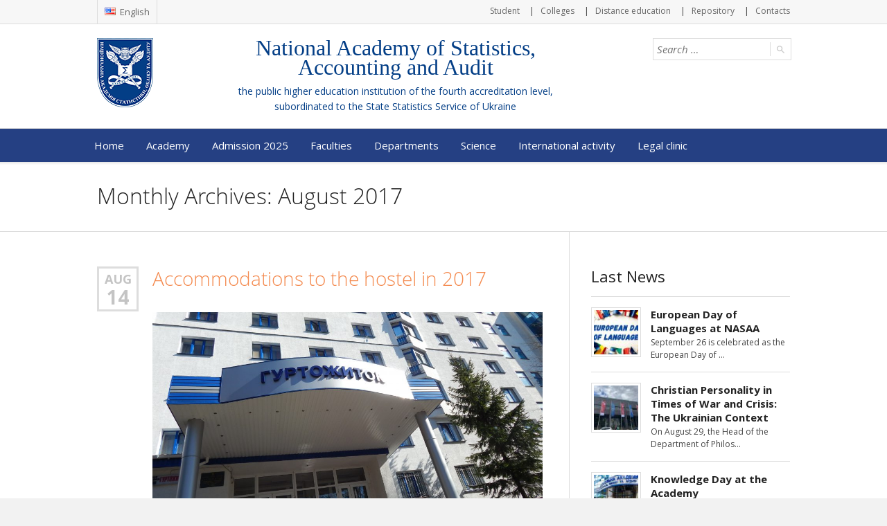

--- FILE ---
content_type: text/html; charset=UTF-8
request_url: http://nasoa.edu.ua/en/2017/08/
body_size: 45664
content:
<!doctype html>
<!--[if IE 8]>
<html lang="en-US"  class="lang-en_US  ie ie8">
<![endif]-->
<!--[if !(IE 7) | !(IE 8)]><!-->
<html lang="en-US" class="lang-en_US ">
<!--<![endif]-->
<head>
	<meta charset="UTF-8" />
	<meta name="viewport" content="width=device-width, target-densityDpi=device-dpi" />
	<link rel="profile" href="http://gmpg.org/xfn/11" />
		<link href="http://nasoa.edu.ua/favicon.ico" rel="icon" type="image/x-icon" />

			<title>August | 2017 | NASAA</title>

	
<script>
(function(i,s,o,g,r,a,m){i['GoogleAnalyticsObject']=r;i[r]=i[r]||function(){
(i[r].q=i[r].q||[]).push(arguments)},i[r].l=1*new Date();a=s.createElement(o),
m=s.getElementsByTagName(o)[0];a.async=1;a.src=g;m.parentNode.insertBefore(a,m)
})(window,document,'script','//www.google-analytics.com/analytics.js','ga');
ga('create', 'UA-64312991-2', 'auto');ga('send', 'pageview');
</script>

	

<meta name='robots' content='max-image-preview:large' />
<link rel='dns-prefetch' href='//s.w.org' />
<link rel="alternate" type="application/rss+xml" title="NASAA &raquo; Feed" href="http://nasoa.edu.ua/en/feed/" />
<link rel="alternate" type="application/rss+xml" title="NASAA &raquo; Comments Feed" href="http://nasoa.edu.ua/en/comments/feed/" />
		<script type="text/javascript">
			window._wpemojiSettings = {"baseUrl":"https:\/\/s.w.org\/images\/core\/emoji\/13.1.0\/72x72\/","ext":".png","svgUrl":"https:\/\/s.w.org\/images\/core\/emoji\/13.1.0\/svg\/","svgExt":".svg","source":{"concatemoji":"http:\/\/nasoa.edu.ua\/wp-includes\/js\/wp-emoji-release.min.js?ver=5.8.12"}};
			!function(e,a,t){var n,r,o,i=a.createElement("canvas"),p=i.getContext&&i.getContext("2d");function s(e,t){var a=String.fromCharCode;p.clearRect(0,0,i.width,i.height),p.fillText(a.apply(this,e),0,0);e=i.toDataURL();return p.clearRect(0,0,i.width,i.height),p.fillText(a.apply(this,t),0,0),e===i.toDataURL()}function c(e){var t=a.createElement("script");t.src=e,t.defer=t.type="text/javascript",a.getElementsByTagName("head")[0].appendChild(t)}for(o=Array("flag","emoji"),t.supports={everything:!0,everythingExceptFlag:!0},r=0;r<o.length;r++)t.supports[o[r]]=function(e){if(!p||!p.fillText)return!1;switch(p.textBaseline="top",p.font="600 32px Arial",e){case"flag":return s([127987,65039,8205,9895,65039],[127987,65039,8203,9895,65039])?!1:!s([55356,56826,55356,56819],[55356,56826,8203,55356,56819])&&!s([55356,57332,56128,56423,56128,56418,56128,56421,56128,56430,56128,56423,56128,56447],[55356,57332,8203,56128,56423,8203,56128,56418,8203,56128,56421,8203,56128,56430,8203,56128,56423,8203,56128,56447]);case"emoji":return!s([10084,65039,8205,55357,56613],[10084,65039,8203,55357,56613])}return!1}(o[r]),t.supports.everything=t.supports.everything&&t.supports[o[r]],"flag"!==o[r]&&(t.supports.everythingExceptFlag=t.supports.everythingExceptFlag&&t.supports[o[r]]);t.supports.everythingExceptFlag=t.supports.everythingExceptFlag&&!t.supports.flag,t.DOMReady=!1,t.readyCallback=function(){t.DOMReady=!0},t.supports.everything||(n=function(){t.readyCallback()},a.addEventListener?(a.addEventListener("DOMContentLoaded",n,!1),e.addEventListener("load",n,!1)):(e.attachEvent("onload",n),a.attachEvent("onreadystatechange",function(){"complete"===a.readyState&&t.readyCallback()})),(n=t.source||{}).concatemoji?c(n.concatemoji):n.wpemoji&&n.twemoji&&(c(n.twemoji),c(n.wpemoji)))}(window,document,window._wpemojiSettings);
		</script>
		<style type="text/css">
img.wp-smiley,
img.emoji {
	display: inline !important;
	border: none !important;
	box-shadow: none !important;
	height: 1em !important;
	width: 1em !important;
	margin: 0 .07em !important;
	vertical-align: -0.1em !important;
	background: none !important;
	padding: 0 !important;
}
</style>
	<link rel='stylesheet' id='wp-block-library-css'  href='http://nasoa.edu.ua/wp-includes/css/dist/block-library/style.min.css?ver=5.8.12' type='text/css' media='all' />
<link rel='stylesheet' id='rs-plugin-settings-css'  href='http://nasoa.edu.ua/wp-content/plugins/revslider/public/assets/css/rs6.css?ver=6.3.5' type='text/css' media='all' />
<style id='rs-plugin-settings-inline-css' type='text/css'>
.tp-caption a{color:#ff7302;text-shadow:none;-webkit-transition:all 0.2s ease-out;-moz-transition:all 0.2s ease-out;-o-transition:all 0.2s ease-out;-ms-transition:all 0.2s ease-out}.tp-caption a:hover{color:#ffa902}
</style>
<style id='akismet-widget-style-inline-css' type='text/css'>

			.a-stats {
				--akismet-color-mid-green: #357b49;
				--akismet-color-white: #fff;
				--akismet-color-light-grey: #f6f7f7;

				max-width: 350px;
				width: auto;
			}

			.a-stats * {
				all: unset;
				box-sizing: border-box;
			}

			.a-stats strong {
				font-weight: 600;
			}

			.a-stats a.a-stats__link,
			.a-stats a.a-stats__link:visited,
			.a-stats a.a-stats__link:active {
				background: var(--akismet-color-mid-green);
				border: none;
				box-shadow: none;
				border-radius: 8px;
				color: var(--akismet-color-white);
				cursor: pointer;
				display: block;
				font-family: -apple-system, BlinkMacSystemFont, 'Segoe UI', 'Roboto', 'Oxygen-Sans', 'Ubuntu', 'Cantarell', 'Helvetica Neue', sans-serif;
				font-weight: 500;
				padding: 12px;
				text-align: center;
				text-decoration: none;
				transition: all 0.2s ease;
			}

			/* Extra specificity to deal with TwentyTwentyOne focus style */
			.widget .a-stats a.a-stats__link:focus {
				background: var(--akismet-color-mid-green);
				color: var(--akismet-color-white);
				text-decoration: none;
			}

			.a-stats a.a-stats__link:hover {
				filter: brightness(110%);
				box-shadow: 0 4px 12px rgba(0, 0, 0, 0.06), 0 0 2px rgba(0, 0, 0, 0.16);
			}

			.a-stats .count {
				color: var(--akismet-color-white);
				display: block;
				font-size: 1.5em;
				line-height: 1.4;
				padding: 0 13px;
				white-space: nowrap;
			}
		
</style>
<link rel='stylesheet' id='jquery-colorbox-css'  href='http://nasoa.edu.ua/wp-content/themes/langwitch/ait-theme/assets/colorbox/colorbox.min.css?ver=1.4.27' type='text/css' media='all' />
<link rel='stylesheet' id='element-placeholder-css'  href='http://nasoa.edu.ua/wp-content/themes/langwitch/ait-theme/assets/ait/element-placeholder.css?ver=1.0' type='text/css' media='all' />
<link rel='stylesheet' id='jquery-selectbox-css'  href='http://nasoa.edu.ua/wp-content/themes/langwitch/design/css/libs/jquery.selectbox.css?ver=5.8.12' type='text/css' media='all' />
<link rel='stylesheet' id='font-awesome-css'  href='http://nasoa.edu.ua/wp-content/themes/langwitch/design/css/libs/font-awesome.css?ver=5.8.12' type='text/css' media='all' />
<link rel='stylesheet' id='jquery-ui-css-css'  href='http://nasoa.edu.ua/wp-content/themes/langwitch/ait-theme/assets/jquery-ui-css/jquery-ui.css?ver=1.8.24' type='text/css' media='all' />
<link rel='stylesheet' id='ait-theme-main-base-style-css'  href='http://nasoa.edu.ua/wp-content/uploads/cache/langwitch-child/base-1.0.css?ver=1767268446' type='text/css' media='all' />
<link rel='stylesheet' id='ait-theme-main-style-css'  href='http://nasoa.edu.ua/wp-content/uploads/cache/langwitch-child/style-1.0.css?ver=1767268448' type='text/css' media='all' />
<style id='ait-theme-main-style-inline-css' type='text/css'>
#elm-content-4-main{background-repeat:repeat;background-attachment:scroll;background-position:top center;margin-top:px;padding-top:px;padding-bottom:px;margin-bottom:px;}.elements-sidebar-wrap #elm-content-4-main{margin-top:px;padding-top:px;padding-bottom:px;margin-bottom:px;}.elm-content-4{clear:both;}
</style>
<link rel='stylesheet' id='ait-preloading-effects-css'  href='http://nasoa.edu.ua/wp-content/uploads/cache/langwitch-child/preloading-1.0.css?ver=1767268448' type='text/css' media='all' />
<link rel='stylesheet' id='ait-typography-style-css'  href='http://nasoa.edu.ua/wp-content/uploads/cache/langwitch-child/typography-1.0-en_US.css?ver=1767268455' type='text/css' media='all' />
<link rel='stylesheet' id='ait-theme-custom-style-css'  href='http://nasoa.edu.ua/wp-content/themes/langwitch-child/custom.css?ver=5.8.12' type='text/css' media='all' />
<script type='text/javascript' id='jquery-core-js-extra'>
/* <![CDATA[ */
var AitSettings = {"home":{"url":"http:\/\/nasoa.edu.ua\/en"},"ajax":{"url":"http:\/\/nasoa.edu.ua\/wp-admin\/admin-ajax.php","actions":[]},"paths":{"theme":"http:\/\/nasoa.edu.ua\/wp-content\/themes\/langwitch-child","css":"http:\/\/nasoa.edu.ua\/wp-content\/themes\/langwitch-child\/design\/css","js":"http:\/\/nasoa.edu.ua\/wp-content\/themes\/langwitch\/design\/js","img":"http:\/\/nasoa.edu.ua\/wp-content\/themes\/langwitch-child\/design\/img"},"l10n":{"datetimes":{"dateFormat":"mm.dd.yy","startOfWeek":"1"}}};
/* ]]> */
</script>
<script type='text/javascript' src='http://nasoa.edu.ua/wp-includes/js/jquery/jquery.min.js?ver=3.6.0' id='jquery-core-js'></script>
<script type='text/javascript' src='http://nasoa.edu.ua/wp-includes/js/jquery/jquery-migrate.min.js?ver=3.3.2' id='jquery-migrate-js'></script>
<script type='text/javascript' src='http://nasoa.edu.ua/wp-content/plugins/revslider/public/assets/js/rbtools.min.js?ver=6.3.5' id='tp-tools-js'></script>
<script type='text/javascript' src='http://nasoa.edu.ua/wp-content/plugins/revslider/public/assets/js/rs6.min.js?ver=6.3.5' id='revmin-js'></script>
<link rel="https://api.w.org/" href="http://nasoa.edu.ua/wp-json/" /><link rel="EditURI" type="application/rsd+xml" title="RSD" href="http://nasoa.edu.ua/xmlrpc.php?rsd" />
<link rel="wlwmanifest" type="application/wlwmanifest+xml" href="http://nasoa.edu.ua/wp-includes/wlwmanifest.xml" /> 
<meta name="generator" content="WordPress 5.8.12" />
<link rel="alternate" href="http://nasoa.edu.ua/2017/08/" hreflang="uk" />
<link rel="alternate" href="http://nasoa.edu.ua/en/2017/08/" hreflang="en" />
<style type="text/css">.broken_link, a.broken_link {
	text-decoration: line-through;
}</style><meta name="generator" content="Powered by Slider Revolution 6.3.5 - responsive, Mobile-Friendly Slider Plugin for WordPress with comfortable drag and drop interface." />
<script type="text/javascript">function setREVStartSize(e){
			//window.requestAnimationFrame(function() {				 
				window.RSIW = window.RSIW===undefined ? window.innerWidth : window.RSIW;	
				window.RSIH = window.RSIH===undefined ? window.innerHeight : window.RSIH;	
				try {								
					var pw = document.getElementById(e.c).parentNode.offsetWidth,
						newh;
					pw = pw===0 || isNaN(pw) ? window.RSIW : pw;
					e.tabw = e.tabw===undefined ? 0 : parseInt(e.tabw);
					e.thumbw = e.thumbw===undefined ? 0 : parseInt(e.thumbw);
					e.tabh = e.tabh===undefined ? 0 : parseInt(e.tabh);
					e.thumbh = e.thumbh===undefined ? 0 : parseInt(e.thumbh);
					e.tabhide = e.tabhide===undefined ? 0 : parseInt(e.tabhide);
					e.thumbhide = e.thumbhide===undefined ? 0 : parseInt(e.thumbhide);
					e.mh = e.mh===undefined || e.mh=="" || e.mh==="auto" ? 0 : parseInt(e.mh,0);		
					if(e.layout==="fullscreen" || e.l==="fullscreen") 						
						newh = Math.max(e.mh,window.RSIH);					
					else{					
						e.gw = Array.isArray(e.gw) ? e.gw : [e.gw];
						for (var i in e.rl) if (e.gw[i]===undefined || e.gw[i]===0) e.gw[i] = e.gw[i-1];					
						e.gh = e.el===undefined || e.el==="" || (Array.isArray(e.el) && e.el.length==0)? e.gh : e.el;
						e.gh = Array.isArray(e.gh) ? e.gh : [e.gh];
						for (var i in e.rl) if (e.gh[i]===undefined || e.gh[i]===0) e.gh[i] = e.gh[i-1];
											
						var nl = new Array(e.rl.length),
							ix = 0,						
							sl;					
						e.tabw = e.tabhide>=pw ? 0 : e.tabw;
						e.thumbw = e.thumbhide>=pw ? 0 : e.thumbw;
						e.tabh = e.tabhide>=pw ? 0 : e.tabh;
						e.thumbh = e.thumbhide>=pw ? 0 : e.thumbh;					
						for (var i in e.rl) nl[i] = e.rl[i]<window.RSIW ? 0 : e.rl[i];
						sl = nl[0];									
						for (var i in nl) if (sl>nl[i] && nl[i]>0) { sl = nl[i]; ix=i;}															
						var m = pw>(e.gw[ix]+e.tabw+e.thumbw) ? 1 : (pw-(e.tabw+e.thumbw)) / (e.gw[ix]);					
						newh =  (e.gh[ix] * m) + (e.tabh + e.thumbh);
					}				
					if(window.rs_init_css===undefined) window.rs_init_css = document.head.appendChild(document.createElement("style"));					
					document.getElementById(e.c).height = newh+"px";
					window.rs_init_css.innerHTML += "#"+e.c+"_wrapper { height: "+newh+"px }";				
				} catch(e){
					console.log("Failure at Presize of Slider:" + e)
				}					   
			//});
		  };</script>
	<link href="https://fonts.googleapis.com/css?family=Open+Sans:400,400i,700,700i&amp;subset=cyrillic" rel="stylesheet" />
	<link rel="stylesheet" href="https://cdnjs.cloudflare.com/ajax/libs/font-awesome/6.0.0/css/all.min.css" /> 
</head>
<body class="archive date element-sidebars-boundary-start element-content element-sidebars-boundary-end element-page-title element-seo right-sidebar layout-wide preloading-enabled sticky-menu-enabled header-one">

	<div id="page" class="hfeed page-container">

			<header id="masthead" class="site-header" role="banner">

				<div class="header-top">
					<div class="grid-main">
	<div class="language-icons">
				<a hreflang="en" href="#" class="language-icons__icon language-icons__icon_main lang-item lang-item-382 lang-item-en current-lang">
					<img src="[data-uri]" title="English" alt="English" />
					English
				</a>
		<ul class="language-icons__list">
				<li>
					<a hreflang="uk" href="http://nasoa.edu.ua/2017/08/" class="language-icons__icon lang-item lang-item-377 lang-item-uk lang-item-first">
						<img src="[data-uri]" title="Українська" alt="Українська" />
						Українська
					</a>
				</li>
		</ul>
	</div>

<div class="nav-menu-container nav-menu-header megaWrapper"><ul id="menu-top-menu" class="ait-megamenu"><li id="menu-item-20142" class="menu-item menu-item-type-post_type menu-item-object-page"><a href="http://nasoa.edu.ua/en/student/">Student</a></li>
<li id="menu-item-32818" class="menu-item menu-item-type-post_type menu-item-object-page"><a href="http://nasoa.edu.ua/en/colleges/">Colleges</a></li>
<li id="menu-item-35241" class="menu-item menu-item-type-custom menu-item-object-custom"><a target="_blank" href="https://dist.nasoa.edu.ua/">Distance education</a></li>
<li id="menu-item-28717" class="menu-item menu-item-type-custom menu-item-object-custom"><a target="_blank" href="https://ir.nasoa.edu.ua/home">Repository</a></li>
<li id="menu-item-7904" class="menu-item menu-item-type-post_type menu-item-object-page"><a href="http://nasoa.edu.ua/en/contacts/">Contacts</a></li>
</ul></div>					</div>
				</div>

				<div class="header-container grid-main">
					<div class="site-logo">
						<a href="http://nasoa.edu.ua/en/" title="NASAA" rel="home"><img src="http://nasoa.edu.ua/wp-content/uploads/2015/07/logo_m.png" alt="NASAA" /></a>
		<center><p class="site-description">National Academy of Statistics, Accounting and Audit</p><p class="site-note">the public higher education institution of the fourth accreditation level, subordinated to the <a href="http://www.ukrstat.gov.ua/" target=_blank>State Statistics Service of Ukraine</a></p></center>
					</div>

					<div class="site-tools">

						<div class="site-search">
<form role="search" method="get" class="search-form" action="http://nasoa.edu.ua/en/">
	<div>
		<label>
			<span class="screen-reader-text">Search for:</span>
			<input type="text" class="search-field" placeholder="Search &hellip;" value="" name="s" title="Search for:" />
		</label>
		<input type="submit" class="search-submit" value="Search" />
	</div>
</form>
						</div>

					</div>
				</div>

				<div class="menu-container">
					<div class="grid-main">
						<nav class="main-nav" role="navigation">
							<a class="assistive-text" href="#content" title="Skip to content">Skip to content</a>
							<div class="main-nav-wrap">
								<h3 class="menu-toggle fa-navicon">Menu</h3>
<div class="nav-menu-container nav-menu-main megaWrapper"><ul id="menu-main-menu" class="ait-megamenu"><li id="menu-item-4175" class="menu-item menu-item-type-post_type menu-item-object-page menu-item-home"><a href="http://nasoa.edu.ua/en/">Home</a></li>
<li id="menu-item-4187" class="menu-item menu-item-type-post_type menu-item-object-page menu-item-has-children menu-item-has-columns menu-item-has-columns"><a href="http://nasoa.edu.ua/en/academy/">Academy</a>
<ul class="sub-menu">
<li class="menu-item-ait-row"><ul class="menu-item-ait-columns-in-row">	<li id="menu-item-9476" class="menu-item menu-item-type-custom menu-item-object-custom menu-item-has-children menu-item-column menu-item-first-column">
	<ul class="sub-menu">
		<li id="menu-item-10213" class="menu-item menu-item-type-post_type menu-item-object-page"><a href="http://nasoa.edu.ua/en/academy/about-academy/">About Academy</a></li>
		<li id="menu-item-4321" class="menu-item menu-item-type-post_type menu-item-object-page"><a href="http://nasoa.edu.ua/en/academy/administration/">Administration</a></li>
		<li id="menu-item-10810" class="menu-item menu-item-type-post_type menu-item-object-page"><a href="http://nasoa.edu.ua/en/academy/structure/">Structure</a></li>
		<li id="menu-item-7974" class="menu-item menu-item-type-post_type menu-item-object-page"><a href="http://nasoa.edu.ua/en/academy/supervisory-board/">Supervisory Board</a></li>
		<li id="menu-item-7973" class="menu-item menu-item-type-post_type menu-item-object-page"><a href="http://nasoa.edu.ua/en/academy/academic-council/">Academic Council</a></li>
		<li id="menu-item-9795" class="menu-item menu-item-type-post_type menu-item-object-page"><a href="http://nasoa.edu.ua/en/academy/rectorate/">Rectorate</a></li>
		<li id="menu-item-8010" class="menu-item menu-item-type-post_type menu-item-object-page"><a href="http://nasoa.edu.ua/en/employee/academy-trade-union/">Academy trade union</a></li>
		<li id="menu-item-8012" class="menu-item menu-item-type-post_type menu-item-object-page"><a href="http://nasoa.edu.ua/en/academy/symbolics/">Symbolics</a></li>
		<li id="menu-item-9478" class="menu-item menu-item-type-post_type menu-item-object-page"><a href="http://nasoa.edu.ua/en/academy/vacancies/">Vacancies</a></li>
	</ul>
</li>
	<li id="menu-item-9477" class="menu-item menu-item-type-custom menu-item-object-custom menu-item-has-children menu-item-column">
	<ul class="sub-menu">
		<li id="menu-item-9514" class="menu-item menu-item-type-post_type menu-item-object-page"><a href="http://nasoa.edu.ua/en/academy/legal-documents/">Legal documents</a></li>
		<li id="menu-item-9518" class="menu-item menu-item-type-post_type menu-item-object-page"><a href="http://nasoa.edu.ua/en/academy/regulations/">Regulations</a></li>
		<li id="menu-item-17868" class="menu-item menu-item-type-post_type menu-item-object-page"><a href="http://nasoa.edu.ua/en/academy/licensing-and-accreditation/">Licensing and Accreditation</a></li>
		<li id="menu-item-17807" class="menu-item menu-item-type-post_type menu-item-object-page"><a href="http://nasoa.edu.ua/en/academy/samples-education-documents/">Samples of Education Documents</a></li>
		<li id="menu-item-11807" class="menu-item menu-item-type-post_type menu-item-object-page"><a href="http://nasoa.edu.ua/en/academy/public-information/">Public information</a></li>
		<li id="menu-item-10723" class="menu-item menu-item-type-post_type menu-item-object-page"><a href="http://nasoa.edu.ua/en/academy/videos-about-academy/">Videos about Academy</a></li>
	</ul>
</li>
</ul>
</li>
</ul></li><li id="menu-item-32819" class="menu-item menu-item-type-post_type menu-item-object-page"><a href="http://nasoa.edu.ua/en/entrant/">Admission 2025</a></li>
<li id="menu-item-19364" class="menu-item menu-item-type-post_type menu-item-object-page menu-item-has-children menu-item-has-columns menu-item-has-columns"><a href="http://nasoa.edu.ua/en/faculties/">Faculties</a>
<ul class="sub-menu">
<li class="menu-item-ait-row"><ul class="menu-item-ait-columns-in-row">	<li id="menu-item-4361" class="menu-item menu-item-type-custom menu-item-object-custom menu-item-has-children menu-item-column menu-item-first-column">
	<ul class="sub-menu has-min-width-set" style="min-width: 280px">
		<li id="menu-item-13543" class="menu-item menu-item-type-post_type menu-item-object-page"><a href="http://nasoa.edu.ua/en/faculties/as/"><img alt="icon" src="http://nasoa.edu.ua/wp-content/uploads/2017/10/i_a.png" />The Faculty of Accounting and Statistics</a></li>
		<li id="menu-item-22119" class="menu-item menu-item-type-post_type menu-item-object-page"><a href="http://nasoa.edu.ua/en/faculties/as/audit/"><img alt="icon" src="http://nasoa.edu.ua/wp-content/uploads/2015/07/i_h.png" />Department of Accounting, Audit, and Taxation</a></li>
		<li id="menu-item-4375" class="menu-item menu-item-type-post_type menu-item-object-page"><a href="http://nasoa.edu.ua/en/faculties/as/statistics/"><img alt="icon" src="http://nasoa.edu.ua/wp-content/uploads/2015/07/i_h.png" />Department of Statistics and Mathematical Methods in Economics</a></li>
		<li id="menu-item-34638" class="menu-item menu-item-type-post_type menu-item-object-page"><a href="http://nasoa.edu.ua/en/faculties/as/it/"><img alt="icon" src="http://nasoa.edu.ua/wp-content/uploads/2015/07/i_h.png" />Department of Information Technologies</a></li>
		<li id="menu-item-4522" class="menu-item menu-item-type-post_type menu-item-object-page"><a href="http://nasoa.edu.ua/en/faculties/as/fl/"><img alt="icon" src="http://nasoa.edu.ua/wp-content/uploads/2015/07/i_h.png" />Department of Foreign Languages</a></li>
	</ul>
</li>
	<li id="menu-item-4363" class="menu-item menu-item-type-custom menu-item-object-custom menu-item-has-children menu-item-column">
	<ul class="sub-menu has-min-width-set" style="min-width: 280px">
		<li id="menu-item-4369" class="menu-item menu-item-type-post_type menu-item-object-page"><a href="http://nasoa.edu.ua/en/faculties/fe/"><img alt="icon" src="http://nasoa.edu.ua/wp-content/uploads/2015/07/i_ff.png" />The Faculty of Finance and Economics</a></li>
		<li id="menu-item-4521" class="menu-item menu-item-type-post_type menu-item-object-page"><a href="http://nasoa.edu.ua/en/faculties/fe/fbi/"><img alt="icon" src="http://nasoa.edu.ua/wp-content/uploads/2015/07/i_h.png" />Department of Finance, Banking and Insurance</a></li>
		<li id="menu-item-4388" class="menu-item menu-item-type-post_type menu-item-object-page"><a href="http://nasoa.edu.ua/en/faculties/fe/emfea/"><img alt="icon" src="http://nasoa.edu.ua/wp-content/uploads/2015/07/i_h.png" />Department of Management, Marketing and Public Administration</a></li>
		<li id="menu-item-4524" class="menu-item menu-item-type-post_type menu-item-object-page"><a href="http://nasoa.edu.ua/en/faculties/fe/pshd/"><img alt="icon" src="http://nasoa.edu.ua/wp-content/uploads/2015/07/i_h.png" />Department of Philosophy, Law and Social-Humanitarian Disciplines</a></li>
	</ul>
</li>
</ul>
</li>
</ul></li><li id="menu-item-4207" class="menu-item menu-item-type-post_type menu-item-object-page menu-item-has-children menu-item-has-columns menu-item-has-columns"><a href="http://nasoa.edu.ua/en/dep/">Departments</a>
<ul class="sub-menu">
<li class="menu-item-ait-row"><ul class="menu-item-ait-columns-in-row">	<li id="menu-item-4610" class="menu-item menu-item-type-custom menu-item-object-custom menu-item-has-children menu-item-column menu-item-first-column">
	<ul class="sub-menu">
		<li id="menu-item-4586" class="menu-item menu-item-type-post_type menu-item-object-page"><a href="http://nasoa.edu.ua/en/dep/accounts/">Accounting Department</a></li>
		<li id="menu-item-4621" class="menu-item menu-item-type-post_type menu-item-object-page"><a href="http://nasoa.edu.ua/en/dep/cimit/">Center for Implementation of Advanced Information Technologies</a></li>
		<li id="menu-item-4605" class="menu-item menu-item-type-post_type menu-item-object-page"><a href="http://nasoa.edu.ua/en/dep/office/">Chancellery</a></li>
		<li id="menu-item-4591" class="menu-item menu-item-type-post_type menu-item-object-page"><a href="http://nasoa.edu.ua/en/dep/aes/">Department of Administrative and Economic Support</a></li>
		<li id="menu-item-27747" class="menu-item menu-item-type-post_type menu-item-object-page"><a href="http://nasoa.edu.ua/en/dep/eqmla/">Department of Education Quality Monitoring, Licensing and Accreditation</a></li>
		<li id="menu-item-4606" class="menu-item menu-item-type-post_type menu-item-object-page"><a href="http://nasoa.edu.ua/en/dep/department-vocational-guidance/">Department of Vocational Guidance</a></li>
		<li id="menu-item-18191" class="menu-item menu-item-type-post_type menu-item-object-page"><a href="http://nasoa.edu.ua/en/international-activity/wfs/">Department for Work with Foreign Students</a></li>
	</ul>
</li>
	<li id="menu-item-4611" class="menu-item menu-item-type-custom menu-item-object-custom menu-item-has-children menu-item-column">
	<ul class="sub-menu">
		<li id="menu-item-4622" class="menu-item menu-item-type-post_type menu-item-object-page"><a href="http://nasoa.edu.ua/en/dep/editing-publishing/">Editing and Publishing Department</a></li>
		<li id="menu-item-4604" class="menu-item menu-item-type-post_type menu-item-object-page"><a href="http://nasoa.edu.ua/en/dep/teaching-methodical-department/">Educational and Methodical Department</a></li>
		<li id="menu-item-12069" class="menu-item menu-item-type-post_type menu-item-object-page"><a href="http://nasoa.edu.ua/en/international-activity/ir/">International Relations Office</a></li>
		<li id="menu-item-4620" class="menu-item menu-item-type-post_type menu-item-object-page"><a href="http://nasoa.edu.ua/en/dep/legal-department/">Legal Department</a></li>
		<li id="menu-item-4359" class="menu-item menu-item-type-post_type menu-item-object-page"><a href="http://nasoa.edu.ua/en/dep/library/">Library</a></li>
		<li id="menu-item-4587" class="menu-item menu-item-type-post_type menu-item-object-page"><a href="http://nasoa.edu.ua/en/dep/ncaa/">National Center of Accounting &#038; Audit</a></li>
		<li id="menu-item-4608" class="menu-item menu-item-type-post_type menu-item-object-page"><a href="http://nasoa.edu.ua/en/dep/human-resources-department/">Personnel Department</a></li>
		<li id="menu-item-4623" class="menu-item menu-item-type-post_type menu-item-object-page"><a href="http://nasoa.edu.ua/en/dep/planning-economic-department/">Planning and Economic Department</a></li>
		<li id="menu-item-4609" class="menu-item menu-item-type-post_type menu-item-object-page"><a href="http://nasoa.edu.ua/en/dep/department-doctoral-postgraduate/">Postgraduate and Doctoral Department</a></li>
		<li id="menu-item-27744" class="menu-item menu-item-type-post_type menu-item-object-page"><a href="http://nasoa.edu.ua/en/dep/psychological-service/">Psychological service</a></li>
	</ul>
</li>
</ul>
</li>
</ul></li><li id="menu-item-4205" class="menu-item menu-item-type-post_type menu-item-object-page menu-item-has-children"><a href="http://nasoa.edu.ua/en/science/">Science</a>
<ul class="sub-menu">
	<li id="menu-item-8037" class="menu-item menu-item-type-post_type menu-item-object-page"><a href="http://nasoa.edu.ua/en/?page_id=8033">Postgraduate and Doctoral studies</a></li>
	<li id="menu-item-8355" class="menu-item menu-item-type-post_type menu-item-object-page"><a href="http://nasoa.edu.ua/en/science/scientific-publications/">Scientific publications</a></li>
	<li id="menu-item-8004" class="menu-item menu-item-type-post_type menu-item-object-page"><a href="http://nasoa.edu.ua/en/science/specialized-academic-council/">Specialized Academic Council</a></li>
</ul>
</li>
<li id="menu-item-4204" class="menu-item menu-item-type-post_type menu-item-object-page menu-item-has-children"><a href="http://nasoa.edu.ua/en/international-activity/">International activity</a>
<ul class="sub-menu">
	<li id="menu-item-8092" class="menu-item menu-item-type-post_type menu-item-object-page"><a href="http://nasoa.edu.ua/en/international-activity/partners/">Partners</a></li>
	<li id="menu-item-19583" class="menu-item menu-item-type-post_type menu-item-object-page"><a href="http://nasoa.edu.ua/en/international-activity/ir/">International Relations Office</a></li>
	<li id="menu-item-19582" class="menu-item menu-item-type-post_type menu-item-object-page"><a href="http://nasoa.edu.ua/en/international-activity/wfs/">Department for Work with Foreign Students</a></li>
	<li id="menu-item-8095" class="menu-item menu-item-type-post_type menu-item-object-page"><a href="http://nasoa.edu.ua/en/international-activity/grants/">Opportunities</a></li>
	<li id="menu-item-9134" class="menu-item menu-item-type-post_type menu-item-object-page"><a href="http://nasoa.edu.ua/en/international-activity/erasmus/">International projects</a></li>
</ul>
</li>
<li id="menu-item-31895" class="menu-item menu-item-type-post_type menu-item-object-page"><a href="http://nasoa.edu.ua/en/legal-clinic/">Legal clinic</a></li>
</ul></div>							</div>
						</nav>
					</div>
				</div>

			</header><!-- #masthead -->

		<div class="sticky-menu menu-container" >
			<div class="grid-main">
				<div class="site-logo">
					<a href="http://nasoa.edu.ua/en/" title="NASAA" rel="home"><img src="http://nasoa.edu.ua/wp-content/uploads/2015/07/logo_m.png" alt="logo" /></a>
				</div>
				<nav class="main-nav">
					<!-- wp menu here -->
				</nav>
			</div>
		</div>


<div id="main" class="elements">

<div class="page-title">
	<div class="grid-main">
		<header class="entry-header">


			<div class="entry-title archive-title">
				<div class="entry-title-wrap">
					<h1>					

																			
														
																				Monthly Archives: August 2017
													
					</h1>



				</div><!-- /.entry-title-wrap -->
			</div><!-- /.entry-title -->



		</header><!-- /.entry-header -->
	</div>
</div>


	<div class="main-sections">


		<div class="elements-with-sidebar">
			<div class="elements-sidebar-wrap">
				<div class="elements-area">



				<section id="elm-content-4-main" class="elm-main elm-content-main  load-finished">

					<div class="elm-wrapper elm-content-wrapper">

<div id="primary" class="content-area">
	<div id="content" class="content-wrap" role="main">







						<article  id="post-13522"   class="post-13522 post type-post status-publish format-standard has-post-thumbnail hentry category-news" >


<span class="entry-date">
		
		<time class="date" datetime="2017-08-14 17:10:30">

 			
			<a class="link-month" href="http://nasoa.edu.ua/en/2017/08/" title="Link to monthly archives: August 2017">
				Aug
			</a>

			<a class="link-day" href="http://nasoa.edu.ua/en/2017/08/14/" title="Link to daily archives: 08.14.2017">
				14
			</a>

		</time>
</span>
				<header class="entry-header " >
					<div class="post-table">
						<div class="post-row">
							<div class="post-cell">
								<h2><a href="http://nasoa.edu.ua/en/news/accommodations-hostel-2017/">Accommodations to the hostel in 2017</a></h2>
							</div>

							<div class="post-cell meta">
								<div class="entry-meta">

									
									
								</div><!-- /.entry-meta -->
							</div>
						</div>
					</div>

					<div class="entry-thumbnail">
							<div class="entry-thumbnail-wrap">
							<a href="http://nasoa.edu.ua/en/news/accommodations-hostel-2017/" class="thumb-link">
								<span class="entry-thumbnail-icon">
									<img src="http://nasoa.edu.ua/wp-content/uploads/cache/images/2026/01/gurtozhytok/gurtozhytok--526370137.jpg" alt="Accommodations to the hostel in 2017" />
								</span>
							</a>
							</div>

					</div>

				</header> <!-- .entry-header -->

				<div class="entry-content loop">
					<p>Settlement schedule Students of the College of Business and Analytics of the National Academy of Statistics, Accounting and Audit: August 28, 2017 Students that entered the Academy in 2017: August 29, 2017 Students who already lived in the Academy’s hostel: Faculty of Economics and Statistics: August 30, 2017; Faculty of Economics and Finance: August 31, 2017. Attention to the students who settle in the hostel of the National Academy of Statistics, Accounting and Audit. Here are the necessary things to have: Certificate of the results of fluorography; 1 photo 3х4 for registration of a pass; The receipt for payment of 300 UAH for medical care in the Kyiv city student [&hellip;]</p>

				</div><!-- .entry-content -->

				<footer class="entry-footer">
					<div class="footer-table">
						<div class="footer-row">
								<!-- author disabled -->

<span class="categories">

	<span class="cat-links"><a href="http://nasoa.edu.ua/en/category/news/">News</a></span>

</span>
	<div class="comments-link">
		<a href="http://nasoa.edu.ua/en/news/accommodations-hostel-2017/#respond" title="Comments on Accommodations to the hostel in 2017">
				<span class="comments-count" title="Leave a comment">
					0
				</span>
		</a>
	</div><!-- .comments-link -->


						</div>
					</div>
					<a href="http://nasoa.edu.ua/en/news/accommodations-hostel-2017/" class="more">Read >>></a>
				</footer> <!-- .entry-footer -->

			</article>


	
	

	
	  



	<nav class="nav-single pagination-below" role="navigation">
	
	
	
	</nav>


	</div><!-- #content -->
</div><!-- #primary -->

<script id="elm-content-4-script">
jQuery(window).load(function(){
		// this is a test
		if(!isResponsive(1024)){
			jQuery("#elm-content-4-main").find('img').each(function(){
				if(jQuery(this).parent().closest('div').hasClass('wp-caption')){
					jQuery(this).waypoint(function(){
						jQuery(this).parent().closest('div').addClass('load-finished');
					}, { triggerOnce: true, offset: "95%" });
				} else {
					if(jQuery('body').hasClass('woocommerce-checkout')){
						jQuery(this).addClass('load-finished');
					} else {
						jQuery(this).waypoint(function(){
							jQuery(this).addClass('load-finished');
						}, { triggerOnce: true, offset: "95%" });
					}
				}
			});
			jQuery("#elm-content-4-main").waypoint(function(){
				jQuery(this).addClass('load-finished');
			}, { triggerOnce: true, offset: "95%" });
		} else {
			jQuery("#elm-content-4-main").find('img').each(function(){
				if(jQuery(this).parent().closest('div').hasClass('wp-caption')){
					jQuery(this).parent().closest('div').addClass('load-finished');
				} else {
					jQuery(this).addClass('load-finished');
				}
			});
			jQuery("#elm-content-4-main").addClass('load-finished');
		}
});
</script>
					</div><!-- .elm-wrapper -->

				</section>



				</div><!-- .elements-area -->
<div id="secondary-right" class="sidebar-right-area" role="complementary">
<div id="ait-posts-10" class="widget-container widget_posts"><div class="widget"><div class="widget-title"><h3>Last News</h3></div><div class="widget-content"><div class="postitems-wrapper"><div class="postitem thumb-fl with-thumbnail"><a href="http://nasoa.edu.ua/en/fas/dfl/european-day-of-languages-at-nasaa/" class="thumb-link"><div class="thumb-wrap" style="width: 72px;"><span class="thumb-icon"><img class="thumb" style="width: 72px;" src="http://nasoa.edu.ua/wp-content/uploads/cache/images/2026/01/Foto-9-2/Foto-9-2-1990588687.jpg" alt="" /></span></div><div class="post-title" style="margin-left: 72px;"><h4>European Day of Languages at NASAA</h4><div class="date">10.05.2025</div></div></a><div class="post-content" style="margin-left: 72px;"><p>September 26 is celebrated as the European Day of </p></div></div><div class="postitem thumb-fl with-thumbnail"><a href="http://nasoa.edu.ua/en/news/christian-personality-in-times-of-war-and-crisis-the-ukrainian-context/" class="thumb-link"><div class="thumb-wrap" style="width: 72px;"><span class="thumb-icon"><img class="thumb" style="width: 72px;" src="http://nasoa.edu.ua/wp-content/uploads/cache/images/2026/01/Foto-2-2/Foto-2-2-10563780.jpg" alt="" /></span></div><div class="post-title" style="margin-left: 72px;"><h4>Christian Personality in Times of War and Crisis: The Ukrainian Context</h4><div class="date">09.06.2025</div></div></a><div class="post-content" style="margin-left: 72px;"><p>On August 29, the Head of the Department of Philos</p></div></div><div class="postitem thumb-fl with-thumbnail last"><a href="http://nasoa.edu.ua/en/news/knowledge-day-at-the-academy/" class="thumb-link"><div class="thumb-wrap" style="width: 72px;"><span class="thumb-icon"><img class="thumb" style="width: 72px;" src="http://nasoa.edu.ua/wp-content/uploads/cache/images/2026/01/Foto-1/Foto-1--1082744389.jpg" alt="" /></span></div><div class="post-title" style="margin-left: 72px;"><h4>Knowledge Day at the Academy</h4><div class="date">09.01.2025</div></div></a><div class="post-content" style="margin-left: 72px;"><p>Knowledge Day is not only a celebration of the beg</p></div></div></div></div></div></div><div id="calendar-6" class="widget-container widget_calendar"><div class="widget"><div class="widget-title"><h3>Calendar</h3></div><div class="widget-content"><div id="calendar_wrap"><table id="wp-calendar">
		<caption>August 2017</caption>
		<thead>
		<tr>
		<th scope="col" title="Monday">M</th>
		<th scope="col" title="Tuesday">T</th>
		<th scope="col" title="Wednesday">W</th>
		<th scope="col" title="Thursday">T</th>
		<th scope="col" title="Friday">F</th>
		<th scope="col" title="Saturday">S</th>
		<th scope="col" title="Sunday">S</th>
		</tr>
		</thead>

		<tfoot>
		<tr>
		<td colspan="3" id="prev"><a href="http://nasoa.edu.ua/en/2017/05/">&laquo; May</a></td>
		<td class="pad">&nbsp;</td>
		<td colspan="3" id="next"><a href="http://nasoa.edu.ua/en/2017/09/">Sep &raquo;</a></td>
		</tr>
		</tfoot>

		<tbody>
		<tr>
		<td colspan="1" class="pad">&nbsp;</td><td>1</td><td>2</td><td>3</td><td>4</td><td>5</td><td>6</td>
	</tr>
	<tr>
		<td>7</td><td>8</td><td>9</td><td>10</td><td>11</td><td>12</td><td>13</td>
	</tr>
	<tr>
		<td><a href="http://nasoa.edu.ua/en/2017/08/14/" aria-label="Posts published on August 14, 2017">14</a></td><td>15</td><td>16</td><td>17</td><td>18</td><td>19</td><td>20</td>
	</tr>
	<tr>
		<td>21</td><td>22</td><td>23</td><td>24</td><td>25</td><td>26</td><td>27</td>
	</tr>
	<tr>
		<td>28</td><td>29</td><td>30</td><td>31</td>
		<td class="pad" colspan="3">&nbsp;</td>
	</tr>
	</tbody>
	</table></div></div></div></div></div>
				</div><!-- .elements-sidebar-wrap -->
			</div><!-- .elements-with-sidebar -->

	</div><!-- .main-sections -->
</div><!-- #main .elements -->



	<footer id="footer" class="footer" role="contentinfo">

		<div class="footer-widgets">
			<div class="footer-widgets-wrap grid-main">
				<div class="footer-widgets-container">


																		<div class="widget-area __footer-0 widget-area-1">
<div id="text-11" class="widget-container widget_text"><div class="widget"><div class="widget-title"><h3>Our address</h3></div><div class="widget-content">			<div class="textwidget"><p>1, Pidhirna str., NASAA, Kyiv, Ukraine, 04107</p>
<p>tel.: +380&nbsp;(44)&nbsp;484-49-41, +380&nbsp;(50)&nbsp;718-58-09</p>
<p>e-mail: <a href=mailto:info@nasoa.edu.ua>info@nasoa.edu.ua</a></p>
<br>
<p>Admissions Committee: +380&nbsp;(44)&nbsp;484-47-78, +380&nbsp;(97)&nbsp;657-21-01</p>
<br>
<p>Anti-corruption hotline: +380&nbsp;(44)&nbsp;489-01-21</p>
<br>
<p>Trust Box: <a href=mailto:dovira@nasoa.edu.ua>dovira@nasoa.edu.ua</a></p></div>
		</div></div></div>						</div>
																		<div class="widget-area __footer-1 widget-area-2">
<div id="ait-social-5" class="widget-container widget_social"><div class="widget"><div class="widget-title"><h3>Social networks</h3></div><div class="widget-content"><ul><!----><li><a href="https://www.facebook.com/nasoa.edu.ua" target = "_blank"><span class="s-title">Facebook</span></a></li><!----><li><a href="https://www.instagram.com/nasoa_official" target = "_blank"><span class="s-title">Instagram</span></a></li><!----><li><a href="https://www.tiktok.com/@_nasoa" target = "_blank"><span class="s-title">TikTok</span></a></li><!----></ul></div></div></div>						</div>
																		<div class="widget-area __footer-2 widget-area-3">
<div id="text-13" class="widget-container widget_text"><div class="widget"><div class="widget-title"><h3>Welcome to the Academy!</h3></div><div class="widget-content">			<div class="textwidget"><p><small style="display: block;">The Academy is a higher educational institution that belongs to the state statistics system of Ukraine.
</small></p>
<br>
<p><small style="display: block;">The Academy trains highly qualified specialists for many state institutions and organizations, also Academy graduates are invited more and more often to work at different companies and organizations of the business sector.</small></p></div>
		</div></div></div>						</div>

				</div>
			</div>
		</div>

		<div class="site-footer">
			<div class="site-footer-wrap grid-main">
<div class="nav-menu-container nav-menu-footer megaWrapper"><ul id="menu-footer-menu" class="ait-megamenu"><li id="menu-item-10171" class="menu-item menu-item-type-post_type menu-item-object-page"><a href="http://nasoa.edu.ua/en/entrant/">Admission 2025</a></li>
<li id="menu-item-10172" class="menu-item menu-item-type-post_type menu-item-object-page"><a href="http://nasoa.edu.ua/en/student/">Student</a></li>
<li id="menu-item-20490" class="menu-item menu-item-type-post_type menu-item-object-page"><a href="http://nasoa.edu.ua/en/prevention-of-terrorism-and-violence/">Prevention of terrorism and violence</a></li>
</ul></div>				<div class="footer-text">© 2015-2024 Copyright by <a href="http://nasoa.edu.ua/spivrobitnyky/izosimov-oleksij-mikolajovich/">NASAA</a>. All rights reserved.</div>
			</div>
		</div>

	</footer><!-- /#footer -->
</div><!-- /#page -->



<script type='text/javascript' src='http://nasoa.edu.ua/wp-includes/js/underscore.min.js?ver=1.13.1' id='underscore-js'></script>
<script type='text/javascript' src='http://nasoa.edu.ua/wp-content/themes/langwitch/ait-theme/assets/ait/ait.js?ver=1.0' id='ait-js'></script>
<script type='text/javascript' src='http://nasoa.edu.ua/wp-content/themes/langwitch/ait-theme/assets/colorbox/jquery.colorbox.min.js?ver=1.4.27' id='jquery-colorbox-js'></script>
<script type='text/javascript' src='http://nasoa.edu.ua/wp-content/themes/langwitch/design/js/libs/jquery.selectbox-0.2.js?ver=5.8.12' id='jquery-selectbox-js'></script>
<script type='text/javascript' src='http://nasoa.edu.ua/wp-content/themes/langwitch/design/js/libs/jquery.raty-2.5.2.js?ver=5.8.12' id='jquery-raty-js'></script>
<script type='text/javascript' src='http://nasoa.edu.ua/wp-content/themes/langwitch/design/js/libs/jquery-waypoints-2.0.3.js?ver=5.8.12' id='jquery-waypoints-js'></script>
<script type='text/javascript' src='http://nasoa.edu.ua/wp-content/themes/langwitch/design/js/libs/jquery.infieldlabel-0.1.4.js?ver=5.8.12' id='jquery-infieldlabels-js'></script>
<script type='text/javascript' src='http://nasoa.edu.ua/wp-content/themes/langwitch/design/js/mobile.js?ver=5.8.12' id='ait-mobile-script-js'></script>
<script type='text/javascript' src='http://nasoa.edu.ua/wp-content/themes/langwitch/design/js/menu.js?ver=5.8.12' id='ait-menu-script-js'></script>
<script type='text/javascript' src='http://nasoa.edu.ua/wp-includes/js/jquery/ui/core.min.js?ver=1.12.1' id='jquery-ui-core-js'></script>
<script type='text/javascript' src='http://nasoa.edu.ua/wp-includes/js/jquery/ui/accordion.min.js?ver=1.12.1' id='jquery-ui-accordion-js'></script>
<script type='text/javascript' src='http://nasoa.edu.ua/wp-content/themes/langwitch/ait-theme/assets/bxslider/jquery.bxslider.min.js?ver=4.1.2' id='jquery-bxslider-js'></script>
<script type='text/javascript' src='http://nasoa.edu.ua/wp-content/themes/langwitch/design/js/portfolio-item.js?ver=5.8.12' id='ait-portfolio-script-js'></script>
<script type='text/javascript' src='http://nasoa.edu.ua/wp-content/themes/langwitch/design/js/custom.js?ver=5.8.12' id='ait-custom-script-js'></script>
<script type='text/javascript' src='http://nasoa.edu.ua/wp-content/themes/langwitch/design/js/script.js?ver=5.8.12' id='ait-script-js'></script>
<script type='text/javascript' src='http://nasoa.edu.ua/wp-content/plugins/ait-shortcodes/assets/js/rule-btn.js?ver=5.8.12' id='ait-sc-rule-btn-js'></script>
<script type='text/javascript' src='http://nasoa.edu.ua/wp-includes/js/wp-embed.min.js?ver=5.8.12' id='wp-embed-js'></script>
</body>
</html>


--- FILE ---
content_type: text/css
request_url: http://nasoa.edu.ua/wp-content/uploads/cache/langwitch-child/typography-1.0-en_US.css?ver=1767268455
body_size: 21019
content:
@font-face{font-family:'Open Sans';src:url('http://nasoa.edu.ua/wp-content/themes/langwitch/design/fonts/opensans/opensans-light.eot');src:url('http://nasoa.edu.ua/wp-content/themes/langwitch/design/fonts/opensans/opensans-light.eot?#iefix') format('embedded-opentype'), url('http://nasoa.edu.ua/wp-content/themes/langwitch/design/fonts/opensans/opensans-light.woff') format('woff'), url('http://nasoa.edu.ua/wp-content/themes/langwitch/design/fonts/opensans/opensans-light.ttf') format('truetype'), url('http://nasoa.edu.ua/wp-content/themes/langwitch/design/fonts/opensans/opensans-light.svg#OpenSansLight') format('svg');font-weight:300;font-style:normal;}@font-face{font-family:'Open Sans';src:url('http://nasoa.edu.ua/wp-content/themes/langwitch/design/fonts/opensans/opensans-regular.eot');src:url('http://nasoa.edu.ua/wp-content/themes/langwitch/design/fonts/opensans/opensans-regular.eot?#iefix') format('embedded-opentype'), url('http://nasoa.edu.ua/wp-content/themes/langwitch/design/fonts/opensans/opensans-regular.woff') format('woff'), url('http://nasoa.edu.ua/wp-content/themes/langwitch/design/fonts/opensans/opensans-regular.ttf') format('truetype'), url('http://nasoa.edu.ua/wp-content/themes/langwitch/design/fonts/opensans/opensans-regular.svg#OpenSansRegular') format('svg');font-weight:400;font-style:normal;}@font-face{font-family:'Open Sans';src:url('http://nasoa.edu.ua/wp-content/themes/langwitch/design/fonts/opensans/opensans-bold.eot');src:url('http://nasoa.edu.ua/wp-content/themes/langwitch/design/fonts/opensans/opensans-bold.eot?#iefix') format('embedded-opentype'), url('http://nasoa.edu.ua/wp-content/themes/langwitch/design/fonts/opensans/opensans-bold.woff') format('woff'), url('http://nasoa.edu.ua/wp-content/themes/langwitch/design/fonts/opensans/opensans-bold.ttf') format('truetype'), url('http://nasoa.edu.ua/wp-content/themes/langwitch/design/fonts/opensans/opensans-bold.svg#OpenSansBold') format('svg');font-weight:700;font-style:normal;}@font-face{font-family:'Open Sans';src:url('http://nasoa.edu.ua/wp-content/themes/langwitch/design/fonts/opensans/opensans-light.eot');src:url('http://nasoa.edu.ua/wp-content/themes/langwitch/design/fonts/opensans/opensans-light.eot?#iefix') format('embedded-opentype'), url('http://nasoa.edu.ua/wp-content/themes/langwitch/design/fonts/opensans/opensans-light.woff') format('woff'), url('http://nasoa.edu.ua/wp-content/themes/langwitch/design/fonts/opensans/opensans-light.ttf') format('truetype'), url('http://nasoa.edu.ua/wp-content/themes/langwitch/design/fonts/opensans/opensans-light.svg#OpenSansLight') format('svg');font-weight:300;font-style:normal;}@font-face{font-family:'Open Sans';src:url('http://nasoa.edu.ua/wp-content/themes/langwitch/design/fonts/opensans/opensans-regular.eot');src:url('http://nasoa.edu.ua/wp-content/themes/langwitch/design/fonts/opensans/opensans-regular.eot?#iefix') format('embedded-opentype'), url('http://nasoa.edu.ua/wp-content/themes/langwitch/design/fonts/opensans/opensans-regular.woff') format('woff'), url('http://nasoa.edu.ua/wp-content/themes/langwitch/design/fonts/opensans/opensans-regular.ttf') format('truetype'), url('http://nasoa.edu.ua/wp-content/themes/langwitch/design/fonts/opensans/opensans-regular.svg#OpenSansRegular') format('svg');font-weight:400;font-style:normal;}@font-face{font-family:'Open Sans';src:url('http://nasoa.edu.ua/wp-content/themes/langwitch/design/fonts/opensans/opensans-bold.eot');src:url('http://nasoa.edu.ua/wp-content/themes/langwitch/design/fonts/opensans/opensans-bold.eot?#iefix') format('embedded-opentype'), url('http://nasoa.edu.ua/wp-content/themes/langwitch/design/fonts/opensans/opensans-bold.woff') format('woff'), url('http://nasoa.edu.ua/wp-content/themes/langwitch/design/fonts/opensans/opensans-bold.ttf') format('truetype'), url('http://nasoa.edu.ua/wp-content/themes/langwitch/design/fonts/opensans/opensans-bold.svg#OpenSansBold') format('svg');font-weight:700;font-style:normal;}.lang-en_US body{font-family:Open Sans;font-weight:normal;font-style:normal;}.lang-en_US strong{font-weight:bold;}.lang-en_US a.post-edit-link,.lang-en_US a.comment-edit-link,.lang-en_US a.comment-reply-link{font-weight:bold;}.lang-en_US .page-title a.post-edit-link{font-family:Open Sans;font-weight:700;font-style:normal;}.lang-en_US h1{font-family:Open Sans;font-weight:300;font-style:normal;}.lang-en_US h2{font-family:Open Sans;font-weight:300;font-style:normal;}.lang-en_US h3{font-family:Open Sans;font-weight:300;font-style:normal;}.lang-en_US h4{font-family:Open Sans;font-weight:300;font-style:normal;}.lang-en_US h5{font-family:Open Sans;font-weight:300;font-style:normal;}.lang-en_US h6{font-family:Open Sans;font-weight:300;font-style:normal;}.lang-en_US h1 strong,.lang-en_US h2 strong,.lang-en_US h3 strong,.lang-en_US h4 strong,.lang-en_US h5 strong,.lang-en_US h6 strong{font-weight:bold;}.lang-en_US p em,.lang-en_US p i{font-style:italic;}.lang-en_US input,.lang-en_US textarea{font-family:Open Sans;font-weight:normal;font-style:normal;}.lang-en_US select{font-family:Open Sans;font-weight:normal;font-style:normal;}.lang-en_US .sbHolder a:link,.lang-en_US .sbHolder a:visited,.lang-en_US .sbHolder a:hover{font-family:Open Sans;font-weight:400;font-style:normal;}.lang-en_US .ui-datepicker{font-family:Open Sans;font-weight:normal;font-style:normal;}.lang-en_US .ui-datepicker .ui-widget-header{font-family:Open Sans;font-weight:700;font-style:normal;}.lang-en_US .ui-datepicker table th{font-weight:bold;}.lang-en_US .ui-datepicker table td a.ui-state-default{font-weight:normal;}.lang-en_US .site-logo a,.lang-en_US .site-logo a:hover{font-family:Open Sans;font-weight:700;font-style:normal;}.lang-en_US .site-header .header-top .nav-menu-header{font-family:Open Sans;font-weight:normal;font-style:normal;}.lang-en_US .nav-menu-main > ul > li > a{font-family:Open Sans;font-weight:400;font-style:normal;}@media all and (max-width: 640px){.lang-en_US .nav-menu-main > ul > li > a{font-family:Open Sans;font-weight:bold;font-style:normal;}}.lang-en_US .entry-content table thead th{font-weight:bold;}.lang-en_US .entry-content table tbody th{font-weight:bold;}.lang-en_US .entry-content .tabstyle1 table thead th{font-family:Open Sans;font-weight:700;font-style:normal;}.lang-en_US table.english-table thead th{font-family:Open Sans;font-weight:400;font-style:normal;}.lang-en_US table.english-table td:first-child{font-family:Open Sans;font-weight:700;font-style:normal;}.lang-en_US .wp-caption .wp-caption-text{font-style:italic;}.lang-en_US .ait-sc-button .title{font-family:Open Sans;font-weight:700;font-style:normal;}.lang-en_US .ait-sc-button.simple{font-family:Open Sans;font-weight:700;font-style:normal;}.lang-en_US .elm-easy-slider-main .bx-wrapper li .bx-caption .bx-caption-desc span.bx-link-button{font-family:Open Sans;font-weight:700;font-style:normal;}.lang-en_US .elm-easy-slider-main ul.easy-slider li .easy-title{font-family:Open Sans;font-weight:700;font-style:normal;}.lang-en_US .elm-portfolio .filters-wrapper .filter-wrapper .selected{font-family:Open Sans;font-weight:400;font-style:normal;}.lang-en_US .elm-portfolio .filters-wrapper .filter-wrapper .selected span{font-family:Open Sans;font-weight:700;font-style:normal;}.lang-en_US .elm-item-organizer .item .item-subtitle{font-family:Open Sans;font-weight:400;font-style:normal;}.lang-en_US .elm-item-organizer .layout-list .item-title h3,.lang-en_US .elm-item-organizer .layout-box .item-title h3{font-family:Open Sans;font-weight:700;font-style:normal;}.lang-en_US .elm-posts-main .item-info{font-family:Open Sans;font-weight:700;font-style:normal;}.lang-en_US .elm-services-main .readmore a{font-family:serif;font-style:italic;}.lang-en_US .elm-events-main .item-info strong{font-weight:normal;}.lang-en_US .elm-events-main .layout-list .event-date .entry-date .link-month{font-family:Open Sans;font-weight:700;font-style:normal;}.lang-en_US .elm-events-main .item-info{font-family:Open Sans;font-weight:normal;font-style:normal;}.lang-en_US .elm-job-offers-main .job-contact{font-family:Open Sans;font-weight:700;font-style:normal;}.lang-en_US .elm-job-offers-main .job-contact strong{font-weight:bold;}.lang-en_US .elm-testimonials-main .item .item-info .item-author{font-family:Open Sans;font-weight:400;font-style:normal;}.lang-en_US .elm-testimonials-main .item-text{font-style:normal;}.lang-en_US .elm-faq-main .faq-question{font-family:Open Sans;font-weight:700;font-style:normal;}.lang-en_US .elm-faq-main .faq-question	.faq-q:before{font-family:Open Sans;font-weight:700;font-style:normal;}.lang-en_US .elm-toggles-main .ait-tabs ul.ait-tabs-nav li a{font-family:Open Sans;font-weight:700;font-style:normal;}.lang-en_US .elm-toggles-main .ait-tabs-vertical li .ait-tab-hover{font-family:Open Sans;font-weight:700;font-style:normal;}.lang-en_US .elm-toggles-main .ait-tabs .tabs-wrapper .selected{font-family:Open Sans;font-weight:700;font-style:normal;}.lang-en_US .elm-toggles-main .responsive-tabs-select{font-family:Open Sans;font-weight:700;font-style:normal;}.lang-en_US .elm-toggles-main .toggle-header .toggle-title{font-family:Open Sans;font-weight:700;font-style:normal;}.lang-en_US .local-toggles .toggle-header .toggle-title{font-weight:bold;}.lang-en_US .local-toggles .toggle-content .toggle-container{font-family:Open Sans;font-weight:normal;font-style:normal;}.lang-en_US .elm-price-table .table-header .table-price{font-family:Open Sans;font-weight:700;font-style:normal;}.lang-en_US .elm-price-table .table-button a{font-family:Open Sans;font-weight:700;font-style:normal;}.lang-en_US .elm-price-table .table-header h3{font-family:Open Sans;font-weight:700;font-style:normal;}.lang-en_US .elm-price-table .table-body .table-row{font-style:italic;}.lang-en_US .elm-price-table .ptable-item.table-featured .table-header h3 .ptab-description{font-family:Open Sans;font-weight:700;font-style:normal;}.lang-en_US .elm-opening-hours-main .day-title h5{font-family:Open Sans;font-weight:normal;font-style:normal;}.lang-en_US .elm-opening-hours-main .day-sat .day-title h5,.lang-en_US .elm-opening-hours-main .day-sat .day-data,.lang-en_US .elm-opening-hours-main .day-sun .day-title h5,.lang-en_US .elm-opening-hours-main .day-sun .day-data{font-family:Open Sans;font-weight:700;font-style:normal;}.lang-en_US .elm-opening-hours-main .day-sat .day-title,.lang-en_US .elm-opening-hours-main .day-sun .day-title,.lang-en_US .elm-opening-hours-main .day-sat .day-data,.lang-en_US .elm-opening-hours-main .day-sun .day-data{font-family:Open Sans;font-weight:700;font-style:normal;}.lang-en_US .elm-countdown-main .clock-data	.clock-value{font-family:Open Sans;font-weight:700;font-style:normal;}.lang-en_US .elm-counters-main .counter-title{font-family:Open Sans;font-weight:700;font-style:normal;}.lang-en_US .elm-counters-main .counter-type-textbox .type-text{font-family:Open Sans;font-weight:700;font-style:normal;}.lang-en_US .elm-member-main .member-title .member-position-title{font-weight:bold;}.lang-en_US .elm-member-main .member-title h3{font-family:Open Sans;font-weight:700;font-style:normal;}.lang-en_US .elm-member-main .item-subtitle{font-family:Open Sans;font-weight:400;font-style:normal;}.lang-en_US .elm-member-main .desc-wrap .entry-content-hider{font-style:italic;font-family:serif;}.lang-en_US .elm-google-map	 .gmap-infowindow-content p{font-family:Open Sans;font-weight:normal;font-style:normal;}.lang-en_US .elm-contact-form-main form p .input-row .input-label .label{font-weight:bold;}.lang-en_US .elm-contact-form-main form .input-submit .submit-wrap input{font-family:Open Sans;font-weight:700;font-style:normal;}.lang-en_US .gallery .gallery-caption{font-style:italic;}.lang-en_US .comments-link .comments-count{font-weight:bold;}.lang-en_US .hentry .entry-date a.link-day,.lang-en_US body.single-post .content-block .entry-date a.link-day{font-family:Open Sans;font-weight:700;font-style:normal;}.lang-en_US .hentry .entry-date a.link-month,.lang-en_US body.single-post .content-block .entry-date a.link-month{font-family:Open Sans;font-weight:700;font-style:normal;}.lang-en_US .hentry .entry-header .post-table h2,.lang-en_US body.single-post .content-block .entry-header .post-table h2{font-family:Open Sans;font-weight:300;font-style:normal;}.lang-en_US .hentry .entry-header .post-table .featured-post,.lang-en_US body.single-post .content-block .entry-header .post-table .featured-post{font-weight:bold;}.lang-en_US .hentry .comments-link .comments-count,.lang-en_US body.single-post .content-block .comments-link .comments-count{font-weight:normal;}.lang-en_US .hentry .entry-footer .more,.lang-en_US body.single-post .content-block .entry-footer .more{font-family:Open Sans;font-weight:700;font-style:normal;}.lang-en_US .commentlist .comment-meta .fn{font-weight:bold;}.lang-en_US #respond h3	small{font-family:Open Sans;font-weight:bold;font-style:normal;}.lang-en_US #respond form label .required{font-weight:bold;}.lang-en_US #respond form input[type="submit"]{font-family:Open Sans;font-weight:700;font-style:normal;}.lang-en_US .comments-area h2{font-family:Open Sans;font-weight:700;font-style:normal;}.lang-en_US .commentlist .comment-meta time{font-family:Open Sans;font-weight:400;font-style:normal;}.lang-en_US #respond h3{font-family:Open Sans;font-weight:700;font-style:normal;}.lang-en_US .author-info .author-description h2{font-family:Open Sans;font-weight:700;font-style:normal;}.lang-en_US .nav-single .page-numbers,.lang-en_US .nav-pagination .page-numbers{font-family:Open Sans;font-weight:700;font-style:normal;}.lang-en_US .widget-container .widget-title h3,.lang-en_US .widget_rss .widget-title{font-family:Open Sans;font-weight:400;font-style:normal;}.lang-en_US .widget_posts h4{font-family:Open Sans;font-weight:700;font-style:normal;}.lang-en_US .widget_calendar th{font-weight:bold;}.lang-en_US .widget_calendar tbody td#today{font-weight:bold;}.lang-en_US .widget_calendar tbody td a{font-weight:bold;}.lang-en_US blockquote,.lang-en_US q{font-weight:bold;}.wooButton{font-family:Open Sans;font-weight:700;font-style:normal;}.woocommerce form .button{font-family:Open Sans;font-weight:700;font-style:normal;}body.woocommerce ul.products li a .onsale,body.woocommerce-page ul.products li a .onsale,.woocommerce ul.products li a .onsale{font-family:Open Sans;font-weight:700;font-style:normal;}body.woocommerce ul.products li a h3,body.woocommerce-page ul.products li a h3,.woocommerce ul.products li a h3{font-family:Open Sans;font-weight:300;font-style:normal;}body.woocommerce ul.products li a.product_type_variable,body.woocommerce-page ul.products li a.product_type_variable,.woocommerce ul.products li a.product_type_variable{font-family:Open Sans;font-weight:400;font-style:normal;}body.woocommerce ul.products li a .price .amount,body.woocommerce-page ul.products li a .price .amount,.woocommerce ul.products li a .price .amount{font-family:Open Sans;font-weight:300;font-style:normal;}body.woocommerce div.product.hentry .summary .product_title,body.woocommerce-page div.product.hentry .summary .product_title,.woocommerce div.product.hentry .summary .product_title{font-family:Open Sans;font-weight:300;font-style:normal;}body.woocommerce div.product.hentry .summary .price,body.woocommerce-page div.product.hentry .summary .price,.woocommerce div.product.hentry .summary .price{font-family:Open Sans;font-weight:300;font-style:normal;}body.woocommerce div.product.hentry .summary .cart .single_add_to_cart_button,body.woocommerce-page div.product.hentry .summary .cart .single_add_to_cart_button,.woocommerce div.product.hentry .summary .cart .single_add_to_cart_button{font-family:Open Sans;font-weight:700;font-style:normal;}body.woocommerce div.product.hentry .woocommerce-tabs .tabs	li a,body.woocommerce-page div.product.hentry .woocommerce-tabs .tabs	li a,.woocommerce div.product.hentry .woocommerce-tabs .tabs	li a{font-family:Open Sans;font-weight:700;font-style:normal;}body.woocommerce div.product.hentry .woocommerce-tabs #tab-reviews .commentlist li.comment .comment-text .meta strong,body.woocommerce-page div.product.hentry .woocommerce-tabs #tab-reviews .commentlist li.comment .comment-text .meta strong,.woocommerce div.product.hentry .woocommerce-tabs #tab-reviews .commentlist li.comment .comment-text .meta strong{font-weight:bold;}body.woocommerce div.product.hentry .woocommerce-tabs #tab-reviews .commentlist li.comment .comment-text .meta time,body.woocommerce-page div.product.hentry .woocommerce-tabs #tab-reviews .commentlist li.comment .comment-text .meta time,.woocommerce div.product.hentry .woocommerce-tabs #tab-reviews .commentlist li.comment .comment-text .meta time{font-family:Open Sans;font-weight:400;font-style:normal;}body.woocommerce div.product .summary .cart .quantity .minus,body.woocommerce div.product .summary .cart .quantity .plus,body.woocommerce-page div.product .summary .cart .quantity .minus,body.woocommerce-page div.product .summary .cart .quantity .plus,.woocommerce div.product .summary .cart .quantity .minus,.woocommerce div.product .summary .cart .quantity .plus{font-family:Open Sans;font-weight:400;font-style:normal;}body.woocommerce nav.woocommerce-pagination ul li span,body.woocommerce-page nav.woocommerce-pagination ul li span,.woocommerce nav.woocommerce-pagination ul li span{font-family:Open Sans;font-weight:700;font-style:normal;}body.woocommerce .woocommerce-message,body.woocommerce-page .woocommerce-message,.woocommerce .woocommerce-message{font-family:Open Sans;font-weight:400;font-style:normal;}body.woocommerce .woocommerce-info,body.woocommerce-page .woocommerce-info,.woocommerce .woocommerce-info{font-family:Open Sans;font-weight:400;font-style:normal;}body.woocommerce .woocommerce-error,body.woocommerce-page .woocommerce-error,.woocommerce .woocommerce-error{font-family:Open Sans;font-weight:400;font-style:normal;}.woocommerce div.product .summary .variations label{font-weight:bold;}body.woocommerce-cart .shop_table.cart th,.woocommerce .shop_table.cart th{font-family:Open Sans;font-weight:700;font-style:normal;}body.woocommerce-cart .shop_table.cart tbody td.product-remove a,.woocommerce .shop_table.cart tbody td.product-remove a{font-weight:bold;}body.woocommerce-cart .shop_table.cart tbody td.product-name .variation dt,.woocommerce .shop_table.cart tbody td.product-name .variation dt{font-family:Open Sans;font-weight:700;font-style:normal;}body.woocommerce-cart .shop_table.cart tbody td.actions .coupon .button,.woocommerce .shop_table.cart tbody td.actions .coupon .button{font-family:Open Sans;font-weight:700;font-style:normal;}body.woocommerce-cart .shop_table.cart tbody td.actions .button,.woocommerce .shop_table.cart tbody td.actions .button{font-family:Open Sans;font-weight:700;font-style:normal;}body.woocommerce-cart .shop_table.cart tbody td.product-quantity .quantity,.woocommerce .shop_table.cart tbody td.product-quantity .quantity{font-family:Open Sans;font-weight:400;font-style:normal;}body.woocommerce-cart .checkout-button,.woocommerce .checkout-button{font-family:Open Sans;font-weight:700;font-style:normal;}body.woocommerce-cart .cart-collaterals .shipping_calculator h2,.woocommerce .cart-collaterals .shipping_calculator h2{font-family:Open Sans;font-weight:normal;font-style:normal;}.woocommerce .login .button,.woocommerce .checkout_coupon .button{font-family:Open Sans;font-weight:700;font-style:normal;}.woocommerce label .required{font-weight:bold;}#order_review .cart-subtotal th,#order_review .cart-subtotal td{font-weight:bold;}.methods.payment_methods li label{font-weight:bold;}.pp_woocommerce .comment-respond .stars a{font-family:Open Sans;font-weight:700;font-style:normal;}#place_order{font-family:Open Sans;font-weight:700;font-style:normal;}.woocommerce .lost_reset_password .button{font-family:Open Sans;font-weight:700;font-style:normal;}.woocommerce-tabs .show_review_form{font-family:Open Sans;font-weight:700;font-style:normal;}.ait-woocommerce-cart-widget .cart_list li	.description a.title,.widget_shopping_cart .cart_list li	.description a.title{font-family:Open Sans;font-weight:400;font-style:normal;}.ait-woocommerce-cart-widget .cart_list li .description .quantity,.widget_shopping_cart .cart_list li .description .quantity{font-family:Open Sans;font-weight:300;font-style:normal;}.ait-woocommerce-cart-widget .buttons .button,.widget_shopping_cart .buttons .button{font-family:Open Sans;font-weight:700;font-style:normal;}body.woocommerce-page .ait-woocommerce-cart-widget .cart-wrapper .cart-content .total strong,.woocommerce .cart-wrapper .cart-content .total strong{font-family:Open Sans;font-weight:300;font-style:normal;}body.woocommerce-page .ait-woocommerce-cart-widget .cart-wrapper .cart-content .total .amount,.woocommerce .cart-wrapper .cart-content .total .amount{font-family:Open Sans;font-weight:700;font-style:normal;}body.woocommerce-page .ait-woocommerce-cart-widget .comment-reply-title,.woocommerce .comment-reply-title{font-family:Open Sans;font-weight:700;font-style:normal;}

--- FILE ---
content_type: text/css
request_url: http://nasoa.edu.ua/wp-content/themes/langwitch-child/custom.css?ver=5.8.12
body_size: 6659
content:
/*
Your custom style

Add your custom styles in this file so it is easier to update the theme.
*/

/*a:hover, #elm-text-39 h2 a:hover, #menu-golovne-menyu a:hover {*/
a:hover, h2 a:hover, h3 a:hover, h4 a:hover, #menu-golovne-menyu a:hover {
	text-decoration:underline;
}
h2 a, h3 a, h4 a {
	color: #f48b50;
}
h3 {
	font-size: 24px;
}
.elm-services h3 {
	color: #555;
}

#ait-submenu-6, #ait-submenu-7 {
	font-size: medium;
}

.nav-menu-main > ul > li > a {
  padding: 12px 16px;
}
.sticky-menu.menu-container .nav-menu-main > ul > li > a {
  padding: 12px 12px;
}

/* списки */
.entry-content ol > li {
	list-style-type: decimal;
}
.elm-sitemap-main .elm-sitemap li ul::before {
    bottom: 8px;
    left: 5px;
}
.elm-sitemap-main .elm-sitemap li li::before {
    left: 5px;
}

/* картинки */
.entry-content img {
    margin-bottom: 20px;
    border: 1px solid #DDD;
    padding: 3px;
}
.gallery .gallery-icon img {
    border: 1px solid #DDD !important;
}
/*.elm-item-organizer .item .item-thumbnail img {
    border: 1px solid #ddd;
    padding: 1px;
}*/

.entry-content table, .entry-content table td, .entry-content table th {
	border: 1px #dddddd solid;
}
.entry-content table td, .entry-content table th {
	padding: 5px;
}

.cb {
	clear: both;
}

/* ГЛАВНАЯ */
/* шапка */
.header-container {
    padding-bottom: 20px;
    padding-top: 20px;
}
.language-icons__icon {
	font-size: 13px;
}
.site-logo a {
	float: left;
	padding-right: 80px;
}
.site-logo center a{
	float: unset;
	padding: 0;
	font-size: inherit;
	line-height: inherit;
	color: #033e86;
	font-weight: 400 !important;
}
.site-description, .site-note {
/*	color: #f48b50;*/
	color: #033e86;
}
.site-description {
/*	font-family: Open Sans;*/
	font-family: Georgia, Times, Times New Roman, serif;
	font-size: xx-large;
	line-height: 0.9em;
}
.site-description, .site-tools {
/*	padding-top: 5px;*/
/*	padding-top: 15px;*/
	padding-bottom: 10px;
}
.site-header .site-logo {
    max-width: 70%;
}
@media screen and (max-width: 766px) {
.site-logo a {
	padding-right: 35px;
}
.site-description, .site-tools {
	padding-top: 0px;
}
.site-header .site-description {
  	font-size: medium;
  	padding: 5px 0px;
	display: block;
}
.site-header .site-logo {
  max-width: 100% !important;
}
.site-note {
	visibility: hidden;
	display: none;
}
}
.site-tools {
    width: auto;
/*display: none;*/
}
#menu-shapka #menu-item-5628 a, #menu-top-menu #menu-item-6335 a, #menu-verh #menu-item-8375 a, 
#menu-golovne-menyu #menu-item-9151 a, #menu-glavnoe-menyu #menu-item-9426 a, #menu-golovne-menyu #menu-item-14147 a {
	color: red;
}

/* главное меню */
.fa-navicon:before {
	font-family: "Font Awesome 5 Free";
        font-weight: 900;
        font-size: 36px;
	padding-left: 8px;
	line-height: 40px;
}

.menu-container {
	background: #254083;
}
.nav-menu-main > ul > li > a, .main-nav-wrap > ul > li > a {
    color: #fff;
}
@media screen and (max-width: 766px) {
.nav-menu-main > ul > li > a, .main-nav-wrap > ul > li > a {
    color: #254083;
}
}
.menu-item-has-columns > ul > li > ul > li {
    white-space: normal;
}
.nav-menu-main > ul > li.menu-item-has-columns li a, .nav-menu-main > ul > li li a {
    line-height: 1.4;
}
/* меню при прокрутке страницы*/
.sticky-menu.menu-container .nav-menu-main > ul > li > a {
/*    padding: 10px 20px;*/
    color: #254083;
}
.sticky-menu .nav-menu-main {
    margin-right: 10%;
}

.elm-revolution-slider {
    border-top: 3px solid #fff;
}

/* вложенные списки */
.entry-content > ul, .entry-content > ul ul {
  	list-style-type: none;
  	margin-top: 0.5em;
}

/* события */
.elm-events-main div.item-text {
 	display: none;
}

/* блок новостей */
.elm-has-bg .elm-item-organizer .item {
    padding: 30px 10px;
}
.elm-posts-main .item-info .item-date {
	color: #F48B50;
	font-size: 14px;
	font-weight: normal;
	text-transform: uppercase;
}
.elm-posts-main .item-info .item-author {
 	display: none;
}
.elm-events .layout-box .item-title h3, .elm-eposts .layout-box .item-title h3 {
    font-size: 16px;
}
.elm-item-organizer .item-title p, .elm-item-organizer .item-subtitle {
    font-size: 14px;
}

/* библиотека и т.д.: прячем текст*/
.elm-services div.item-text {
 	display: none;
}

/* сотрудники: выводим полное имя */
.elm-item-organizer .layout-box .item-title h3 {
    white-space: normal;
}

/* ВНУТРЕННЯЯ */
/*виджет последних записей*/
.widget_posts .postitem {
	min-height: 70px;
}
/* прячем блок автора*/
.author-info {
    display: none;
}

/*.contacts p {
	font-size: large;
}*/

/*.archive, */
.entry-content table.archive tbody th {
	text-align: center;
}

.sl-t1 {
	font-family: Open Sans;
/*	font-size: x-large;*/
	text-align: center;
}

.balon {
    background-image: url(perevagy.png);
    background-repeat: no-repeat;
    background-position: left bottom;
    background-size: 50%;
}
.balon span {
    margin: 0;
    padding: 20px 0;
    text-align: center;
    font-size: 36px;
    font-weight: bolder;
    width: 100%;
    display: block;
}
.balon ul {
    padding-left: 45%;
    list-style-type: none;
}
.balon li {
    margin: 10px 0px;
    padding: 10px 30px;
    min-height: 35px;
    font-weight: bolder;
}
.balon span,
.balon li {    
    background: #2dabe5;
    background: -moz-linear-gradient(top, #2dabe5 0%, #ffffff 35%, #ffffff 65%, #2dabe5 100%);
    background: -webkit-linear-gradient(top, #2dabe5) 0%, #ffffff 35%, #ffffff 65%, #2dabe5 100%);
    background: linear-gradient(to bottom, #2dabe5 0%, #ffffff 35%, #ffffff 65%, #2dabe5 100%);
    filter: progid:DXImageTransform.Microsoft.gradient( startColorstr='#2dabe5', endColorstr='#2dabe5',GradientType=0 );
    -webkit-border-radius: 10px;
    -moz-border-radius: 10px;
    border-radius: 10px;
    border-color: rgb(45,171,229);
    border-style: groove;
    border-width: 1px;
}

/* bug! */
#mce-modal-block {
	display: none;
}

/* колонки кнопок  на стр Вступ*/
.my-gallery {
  display: grid;
  grid-template-columns: repeat(2, 1fr);
  gap: 0px;
}
.my-gallery a {
  overflow: visible;
  display: block;
}

/* Адаптация для телефонов */
@media (max-width: 600px) {
  .my-gallery {
    grid-template-columns: 1fr;
  }
}


--- FILE ---
content_type: text/plain
request_url: https://www.google-analytics.com/j/collect?v=1&_v=j102&a=598847992&t=pageview&_s=1&dl=http%3A%2F%2Fnasoa.edu.ua%2Fen%2F2017%2F08%2F&ul=en-us%40posix&dt=August%20%7C%202017%20%7C%20NASAA&sr=1280x720&vp=1280x720&_u=IEBAAEABAAAAACAAI~&jid=1216250734&gjid=29982676&cid=222737941.1767287738&tid=UA-64312991-2&_gid=1390865314.1767287738&_r=1&_slc=1&z=1022492215
body_size: -284
content:
2,cG-D5WNYVM48E